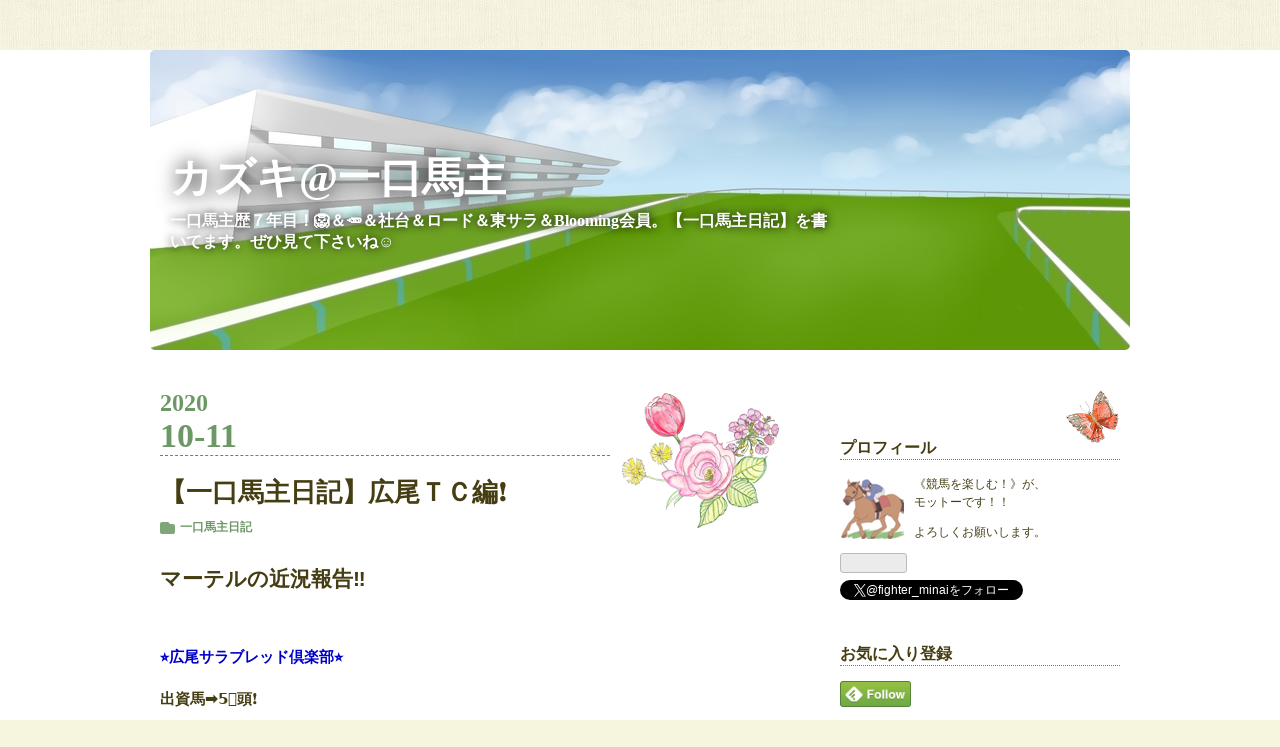

--- FILE ---
content_type: text/html; charset=utf-8
request_url: https://www.global-dyna.com/entry/2020/10/11/172341
body_size: 12667
content:
<!DOCTYPE html>
<html
  lang="ja"

data-admin-domain="//blog.hatena.ne.jp"
data-admin-origin="https://blog.hatena.ne.jp"
data-author="global_dyna"
data-avail-langs="ja en"
data-blog="global-dyna.hatenablog.com"
data-blog-comments-top-is-new="1"
data-blog-host="global-dyna.hatenablog.com"
data-blog-is-public="1"
data-blog-name="カズキ@一口馬主"
data-blog-owner="global_dyna"
data-blog-show-ads=""
data-blog-show-sleeping-ads=""
data-blog-uri="https://www.global-dyna.com/"
data-blog-uuid="10257846132701497706"
data-blogs-uri-base="https://www.global-dyna.com"
data-brand="pro"
data-data-layer="{&quot;hatenablog&quot;:{&quot;admin&quot;:{},&quot;analytics&quot;:{&quot;brand_property_id&quot;:&quot;&quot;,&quot;measurement_id&quot;:&quot;&quot;,&quot;non_sampling_property_id&quot;:&quot;&quot;,&quot;property_id&quot;:&quot;UA-132230571-1&quot;,&quot;separated_property_id&quot;:&quot;UA-29716941-21&quot;},&quot;blog&quot;:{&quot;blog_id&quot;:&quot;10257846132701497706&quot;,&quot;content_seems_japanese&quot;:&quot;true&quot;,&quot;disable_ads&quot;:&quot;custom_domain&quot;,&quot;enable_ads&quot;:&quot;false&quot;,&quot;enable_keyword_link&quot;:&quot;false&quot;,&quot;entry_show_footer_related_entries&quot;:&quot;true&quot;,&quot;force_pc_view&quot;:&quot;false&quot;,&quot;is_public&quot;:&quot;true&quot;,&quot;is_responsive_view&quot;:&quot;false&quot;,&quot;is_sleeping&quot;:&quot;false&quot;,&quot;lang&quot;:&quot;ja&quot;,&quot;name&quot;:&quot;\u30ab\u30ba\u30ad@\u4e00\u53e3\u99ac\u4e3b&quot;,&quot;owner_name&quot;:&quot;global_dyna&quot;,&quot;uri&quot;:&quot;https://www.global-dyna.com/&quot;},&quot;brand&quot;:&quot;pro&quot;,&quot;page_id&quot;:&quot;entry&quot;,&quot;permalink_entry&quot;:{&quot;author_name&quot;:&quot;global_dyna&quot;,&quot;categories&quot;:&quot;\u4e00\u53e3\u99ac\u4e3b\u65e5\u8a18&quot;,&quot;character_count&quot;:1104,&quot;date&quot;:&quot;2020-10-11&quot;,&quot;entry_id&quot;:&quot;26006613639300436&quot;,&quot;first_category&quot;:&quot;\u4e00\u53e3\u99ac\u4e3b\u65e5\u8a18&quot;,&quot;hour&quot;:&quot;17&quot;,&quot;title&quot;:&quot;\u3010\u4e00\u53e3\u99ac\u4e3b\u65e5\u8a18\u3011\u5e83\u5c3e\uff34\uff23\u7de8\u2757\ufe0f&quot;,&quot;uri&quot;:&quot;https://www.global-dyna.com/entry/2020/10/11/172341&quot;},&quot;pro&quot;:&quot;pro&quot;,&quot;router_type&quot;:&quot;blogs&quot;}}"
data-device="pc"
data-dont-recommend-pro="false"
data-global-domain="https://hatena.blog"
data-globalheader-color="b"
data-globalheader-type="pc"
data-has-touch-view="1"
data-help-url="https://help.hatenablog.com"
data-hide-header="1"
data-page="entry"
data-parts-domain="https://hatenablog-parts.com"
data-plus-available="1"
data-pro="true"
data-router-type="blogs"
data-sentry-dsn="https://03a33e4781a24cf2885099fed222b56d@sentry.io/1195218"
data-sentry-environment="production"
data-sentry-sample-rate="0.1"
data-static-domain="https://cdn.blog.st-hatena.com"
data-version="6d1f168243fdc977f4a5ebb79e76af"




  data-initial-state="{}"

  >
  <head prefix="og: http://ogp.me/ns# fb: http://ogp.me/ns/fb# article: http://ogp.me/ns/article#">

  

  

  


  

  <meta name="robots" content="max-image-preview:large" />


  <meta charset="utf-8"/>
  <meta http-equiv="X-UA-Compatible" content="IE=7; IE=9; IE=10; IE=11" />
  <title>【一口馬主日記】広尾ＴＣ編❗️ - カズキ@一口馬主</title>

  
  <link rel="canonical" href="https://www.global-dyna.com/entry/2020/10/11/172341"/>



  

<meta itemprop="name" content="【一口馬主日記】広尾ＴＣ編❗️ - カズキ@一口馬主"/>

  <meta itemprop="image" content="https://cdn.image.st-hatena.com/image/scale/ffe9adef732b7ae6ebc7292c74f762ea7a673d39/backend=imagemagick;version=1;width=1300/https%3A%2F%2Fcdn-ak.f.st-hatena.com%2Fimages%2Ffotolife%2Fg%2Fglobal_dyna%2F20201011%2F20201011132642.jpg"/>


  <meta property="og:title" content="【一口馬主日記】広尾ＴＣ編❗️ - カズキ@一口馬主"/>
<meta property="og:type" content="article"/>
  <meta property="og:url" content="https://www.global-dyna.com/entry/2020/10/11/172341"/>

  <meta property="og:image" content="https://cdn.image.st-hatena.com/image/scale/ffe9adef732b7ae6ebc7292c74f762ea7a673d39/backend=imagemagick;version=1;width=1300/https%3A%2F%2Fcdn-ak.f.st-hatena.com%2Fimages%2Ffotolife%2Fg%2Fglobal_dyna%2F20201011%2F20201011132642.jpg"/>

<meta property="og:image:alt" content="【一口馬主日記】広尾ＴＣ編❗️ - カズキ@一口馬主"/>
    <meta property="og:description" content="マーテルの近況報告‼️ ⭐️広尾サラブレッド倶楽部⭐️ 出資馬➡︎5️⃣頭❗️ （２歳馬➡︎3️⃣頭、１歳馬➡︎2️⃣頭） では、 ✳︎近況報告 マーテル （ドゥラメンテ産駒） ◾️20.10.07宇治田原優駿ステーブル在厩。先週同様、おもにトラックにて軽め2400ｍ、坂路にてハロン１７～１８秒ペースのキャンター２本を消化。週２回１５－１５前後を乗り込まれています。馬体重４６２ｋｇ（10/6測定）「週２回の速めにも段々と対応できるようになっており、馬体重もしっかりとキープ。ガツンとハミを取れるようになり、時計も出やすくなっているところなどを見ますと、ここまで待って良かったような気がします。姉グ…" />
<meta property="og:site_name" content="カズキ@一口馬主"/>

  <meta property="article:published_time" content="2020-10-11T08:23:41Z" />

    <meta property="article:tag" content="一口馬主日記" />
      <meta name="twitter:card"  content="summary_large_image" />
    <meta name="twitter:image" content="https://cdn.image.st-hatena.com/image/scale/ffe9adef732b7ae6ebc7292c74f762ea7a673d39/backend=imagemagick;version=1;width=1300/https%3A%2F%2Fcdn-ak.f.st-hatena.com%2Fimages%2Ffotolife%2Fg%2Fglobal_dyna%2F20201011%2F20201011132642.jpg" />  <meta name="twitter:title" content="【一口馬主日記】広尾ＴＣ編❗️ - カズキ@一口馬主" />    <meta name="twitter:description" content="マーテルの近況報告‼️ ⭐️広尾サラブレッド倶楽部⭐️ 出資馬➡︎5️⃣頭❗️ （２歳馬➡︎3️⃣頭、１歳馬➡︎2️⃣頭） では、 ✳︎近況報告 マーテル （ドゥラメンテ産駒） ◾️20.10.07宇治田原優駿ステーブル在厩。先週同様、おもにトラックにて軽め2400ｍ、坂路にてハロン１７～１８秒ペースのキャンター２本を…" />  <meta name="twitter:app:name:iphone" content="はてなブログアプリ" />
  <meta name="twitter:app:id:iphone" content="583299321" />
  <meta name="twitter:app:url:iphone" content="hatenablog:///open?uri=https%3A%2F%2Fwww.global-dyna.com%2Fentry%2F2020%2F10%2F11%2F172341" />  <meta name="twitter:site" content="@fighter_minai" />
  
    <meta name="description" content="マーテルの近況報告‼️ ⭐️広尾サラブレッド倶楽部⭐️ 出資馬➡︎5️⃣頭❗️ （２歳馬➡︎3️⃣頭、１歳馬➡︎2️⃣頭） では、 ✳︎近況報告 マーテル （ドゥラメンテ産駒） ◾️20.10.07宇治田原優駿ステーブル在厩。先週同様、おもにトラックにて軽め2400ｍ、坂路にてハロン１７～１８秒ペースのキャンター２本を消化。週２回１５－１５前後を乗り込まれています。馬体重４６２ｋｇ（10/6測定）「週２回の速めにも段々と対応できるようになっており、馬体重もしっかりとキープ。ガツンとハミを取れるようになり、時計も出やすくなっているところなどを見ますと、ここまで待って良かったような気がします。姉グ…" />
    <meta name="google-site-verification" content="55sLXaLGdDSG5ZcfeQO2TsDrZLmp4wNbp9AdxDdrZ_U" />
    <meta name="keywords" content="調教診断、競馬予想、競馬、JRA、一口馬主" />


  
<script
  id="embed-gtm-data-layer-loader"
  data-data-layer-page-specific="{&quot;hatenablog&quot;:{&quot;blogs_permalink&quot;:{&quot;is_author_pro&quot;:&quot;true&quot;,&quot;blog_afc_issued&quot;:&quot;false&quot;,&quot;has_related_entries_with_elasticsearch&quot;:&quot;true&quot;,&quot;is_blog_sleeping&quot;:&quot;false&quot;,&quot;entry_afc_issued&quot;:&quot;false&quot;}}}"
>
(function() {
  function loadDataLayer(elem, attrName) {
    if (!elem) { return {}; }
    var json = elem.getAttribute(attrName);
    if (!json) { return {}; }
    return JSON.parse(json);
  }

  var globalVariables = loadDataLayer(
    document.documentElement,
    'data-data-layer'
  );
  var pageSpecificVariables = loadDataLayer(
    document.getElementById('embed-gtm-data-layer-loader'),
    'data-data-layer-page-specific'
  );

  var variables = [globalVariables, pageSpecificVariables];

  if (!window.dataLayer) {
    window.dataLayer = [];
  }

  for (var i = 0; i < variables.length; i++) {
    window.dataLayer.push(variables[i]);
  }
})();
</script>

<!-- Google Tag Manager -->
<script>(function(w,d,s,l,i){w[l]=w[l]||[];w[l].push({'gtm.start':
new Date().getTime(),event:'gtm.js'});var f=d.getElementsByTagName(s)[0],
j=d.createElement(s),dl=l!='dataLayer'?'&l='+l:'';j.async=true;j.src=
'https://www.googletagmanager.com/gtm.js?id='+i+dl;f.parentNode.insertBefore(j,f);
})(window,document,'script','dataLayer','GTM-P4CXTW');</script>
<!-- End Google Tag Manager -->











  <link rel="shortcut icon" href="https://www.global-dyna.com/icon/favicon">
<link rel="apple-touch-icon" href="https://www.global-dyna.com/icon/touch">
<link rel="icon" sizes="192x192" href="https://www.global-dyna.com/icon/link">

  

<link rel="alternate" type="application/atom+xml" title="Atom" href="https://www.global-dyna.com/feed"/>
<link rel="alternate" type="application/rss+xml" title="RSS2.0" href="https://www.global-dyna.com/rss"/>

  <link rel="alternate" type="application/json+oembed" href="https://hatena.blog/oembed?url=https%3A%2F%2Fwww.global-dyna.com%2Fentry%2F2020%2F10%2F11%2F172341&amp;format=json" title="oEmbed Profile of 【一口馬主日記】広尾ＴＣ編❗️"/>
<link rel="alternate" type="text/xml+oembed" href="https://hatena.blog/oembed?url=https%3A%2F%2Fwww.global-dyna.com%2Fentry%2F2020%2F10%2F11%2F172341&amp;format=xml" title="oEmbed Profile of 【一口馬主日記】広尾ＴＣ編❗️"/>
  
  <link rel="author" href="http://www.hatena.ne.jp/global_dyna/">

  

  
      <link rel="preload" href="https://cdn-ak.f.st-hatena.com/images/fotolife/g/global_dyna/20190123/20190123102652.jpg" as="image"/>
      <link rel="preload" href="https://cdn-ak.f.st-hatena.com/images/fotolife/g/global_dyna/20201011/20201011132642.jpg" as="image"/>


  
    
<link rel="stylesheet" type="text/css" href="https://cdn.blog.st-hatena.com/css/blog.css?version=6d1f168243fdc977f4a5ebb79e76af"/>

    
  <link rel="stylesheet" type="text/css" href="https://usercss.blog.st-hatena.com/blog_style/10257846132701497706/e80b8df91ac4b49d8dc5c2f2a78f113e47347b0a"/>
  
  

  

  
<script> </script>

  
<style>
  div#google_afc_user,
  div.google-afc-user-container,
  div.google_afc_image,
  div.google_afc_blocklink {
      display: block !important;
  }
</style>


  

  
    <script type="application/ld+json">{"@context":"http://schema.org","@type":"Article","dateModified":"2024-06-25T18:20:51+09:00","datePublished":"2020-10-11T17:23:41+09:00","description":"マーテルの近況報告‼️ ⭐️広尾サラブレッド倶楽部⭐️ 出資馬➡︎5️⃣頭❗️ （２歳馬➡︎3️⃣頭、１歳馬➡︎2️⃣頭） では、 ✳︎近況報告 マーテル （ドゥラメンテ産駒） ◾️20.10.07宇治田原優駿ステーブル在厩。先週同様、おもにトラックにて軽め2400ｍ、坂路にてハロン１７～１８秒ペースのキャンター２本を消化。週２回１５－１５前後を乗り込まれています。馬体重４６２ｋｇ（10/6測定）「週２回の速めにも段々と対応できるようになっており、馬体重もしっかりとキープ。ガツンとハミを取れるようになり、時計も出やすくなっているところなどを見ますと、ここまで待って良かったような気がします。姉グ…","headline":"【一口馬主日記】広尾ＴＣ編❗️","image":["https://cdn-ak.f.st-hatena.com/images/fotolife/g/global_dyna/20201011/20201011132642.jpg"],"mainEntityOfPage":{"@id":"https://www.global-dyna.com/entry/2020/10/11/172341","@type":"WebPage"}}</script>

  

  

  

</head>

  <body class="page-entry header-image-enable category-一口馬主日記 globalheader-off globalheader-ng-enabled">
    

<div id="globalheader-container"
  data-brand="hatenablog"
  style="display: none"
  >
  <iframe id="globalheader" height="37" frameborder="0" allowTransparency="true"></iframe>
</div>


  
  
  

  <div id="container">
    <div id="container-inner">
      <header id="blog-title" data-brand="hatenablog">
  <div id="blog-title-inner" style="background-image: url('https://cdn-ak.f.st-hatena.com/images/fotolife/g/global_dyna/20190123/20190123102652.jpg'); background-position: center 0px;">
    <div id="blog-title-content">
      <h1 id="title"><a href="https://www.global-dyna.com/">カズキ@一口馬主</a></h1>
      
        <h2 id="blog-description">一口馬主歴７年目！🦁＆🥕＆社台＆ロード＆東サラ＆Blooming会員。【一口馬主日記】を書いてます。ぜひ見て下さいね☺︎</h2>
      
    </div>
  </div>
</header>

      

      
      




<div id="content" class="hfeed"
  
  >
  <div id="content-inner">
    <div id="wrapper">
      <div id="main">
        <div id="main-inner">
          

          



          
  
  <!-- google_ad_section_start -->
  <!-- rakuten_ad_target_begin -->
  
  
  

  

  
    
      
        <article class="entry hentry test-hentry js-entry-article date-first autopagerize_page_element chars-1200 words-100 mode-html entry-odd" id="entry-26006613639300436" data-keyword-campaign="" data-uuid="26006613639300436" data-publication-type="entry">
  <div class="entry-inner">
    <header class="entry-header">
  
    <div class="date entry-date first">
    <a href="https://www.global-dyna.com/archive/2020/10/11" rel="nofollow">
      <time datetime="2020-10-11T08:23:41Z" title="2020-10-11T08:23:41Z">
        <span class="date-year">2020</span><span class="hyphen">-</span><span class="date-month">10</span><span class="hyphen">-</span><span class="date-day">11</span>
      </time>
    </a>
      </div>
  <h1 class="entry-title">
  <a href="https://www.global-dyna.com/entry/2020/10/11/172341" class="entry-title-link bookmark">【一口馬主日記】広尾ＴＣ編❗️</a>
</h1>

  
  

  <div class="entry-categories categories">
    
    <a href="https://www.global-dyna.com/archive/category/%E4%B8%80%E5%8F%A3%E9%A6%AC%E4%B8%BB%E6%97%A5%E8%A8%98" class="entry-category-link category-一口馬主日記">一口馬主日記</a>
    
  </div>


  

  

</header>

    


    <div class="entry-content hatenablog-entry">
  
    <h3>マーテルの近況報告‼️<br /> </h3>
<p><span style="color: #0000cc;"><strong>⭐️広尾サラブレッド倶楽部⭐️</strong></span></p>
<p><strong>出資馬➡︎5️⃣頭❗️</strong></p>
<p>（２歳馬➡︎3️⃣頭、１歳馬➡︎2️⃣頭）</p>
<p> </p>
<p>では、</p>
<p><span style="color: #dd830c;"><strong>✳︎近況報告</strong></span></p>
<h3>マーテル</h3>
<p><span style="color: #0000cc;">（ドゥラメンテ産駒）</span></p>
<p><img class="hatena-fotolife" title="f:id:global_dyna:20201011132642j:image" src="https://cdn-ak.f.st-hatena.com/images/fotolife/g/global_dyna/20201011/20201011132642.jpg" alt="f:id:global_dyna:20201011132642j:image" /></p>
<p><strong>◾️20.10.07</strong><br /><span style="color: #0000cc;"><strong>宇治田原優駿ステーブル在厩。</strong></span>先週同様、おもにトラックにて軽め2400ｍ、坂路にてハロン１７～１８秒ペースのキャンター２本を消化。週２回１５－１５前後を乗り込まれています。<span style="color: #dd830c;"><strong>馬体重４６２ｋｇ</strong></span>（10/6測定）<br />「週２回の速めにも段々と対応できるようになっており、馬体重もしっかりとキープ。<strong>ガツンとハミを取れるようになり、時計も出やすくなっているところなどを見ますと、ここまで待って良かったような気がします。</strong>姉グアンよりも馬体はひと回り小さいものの、力強さといった点でだいぶ似てきたのではないでしょうか。まだ成長途上ということもあって、背中から腰にかけて疲れが溜まりがちですので、獣医師にもよくチェックしてもらいながら、この調子でパワーアップを図っていければと考えます」（青山調教主任）</p>
<p>（ホームページ内の掲載文より）</p>
<p> </p>
<p>♠︎<span style="color: #d32f2f;"><strong>ひとことコメント</strong></span>♠︎</p>
<p>前回よりも更に良くなっているみたいで、</p>
<p><span style="color: #000000;">期待度は更にアップ😆</span></p>
<p>このまま順調にいけば、</p>
<p><strong>来月ぐらいにはデビュー出来そうかな⁉️</strong></p>
<p>どこを使ってくるか⁉️も楽しみ😄</p>
<p>次回以降の更新に期待‼️</p>
<p> </p>
<p> </p>
<p><strong>✴️上記にあるホームページ内の写真及び文面掲載については、<span style="color: #0000cc;">広尾サラブレッド倶楽部</span>さまから転載許可を頂いております✴️</strong></p>
<p> </p>
<p>ちなみに・・・</p>
<p> </p>
<p><strong>今年から自身の勉強用として</strong></p>
<p><strong>出資検討した時のメモ📖を</strong></p>
<p><strong><span style="color: #0000cc;">note</span>に残していく事にしました。</strong></p>
<p> </p>
<p>残念ながらまだ簡易的な内容で、</p>
<p>皆さんの参考となるようなものとは言い難く・・・</p>
<p>また、ランク付け等もしていますので、</p>
<p>気分を害する方が多々いらっしゃると思い</p>
<p>ブログでの公開は辞めました。。</p>
<p> </p>
<p><strong><span style="color: #0000cc;">✳️note</span>では有料公開していますが、</strong></p>
<p><strong>注意事項等の全文を見て頂き、</strong></p>
<p><strong>全てご納得頂いた上で、</strong></p>
<p><span style="color: #d32f2f;"><strong>あまり参考にならなくても</strong></span></p>
<p><span style="color: #d32f2f;"><strong>暇つぶし程度に見てもいいかなーと思った方、</strong></span></p>
<p><span style="color: #d32f2f;"><strong>これから一口馬主を始めてみようと思われた方は、</strong></span></p>
<p><span style="color: #d32f2f;"><strong>良かったら見て下さい。</strong></span></p>
<p><strong>一応、募集馬全頭評価コメントしていますが、</strong></p>
<p><strong>あくまで自身の勉強用でなので、</strong></p>
<p><strong>購入は全くオススメ出来ません😅</strong></p>
<p>⬇️⬇️⬇️⬇️⬇️⬇️⬇️⬇️⬇️⬇️⬇️⬇️⬇️⬇️⬇️⬇️⬇️⬇️</p>
<h3><span style="color: #0000cc;">note</span>➡︎<a href="https://note.com/global_dyna/n/n87df4ee9ee1b">https://note.com/global_dyna/n/n87df4ee9ee1b</a> <br /> </h3>
<p>次回は⭐️<strong><span style="color: #d32f2f;">YGGオーナーズクラブ</span>⭐️編</strong>を</p>
<p>アップする予定です。</p>
<p> </p>
<p><strong>ブログお気に入りと読者登録もお願いします🙇‍♂️</strong></p>
<p><strong><span style="color: #00cccc;">twitter</span>もよろしくお願いします‼️</strong></p>
<p> </p>
<p> </p>
    
    




    

  
</div>

    
  <footer class="entry-footer">
    
    <div class="entry-tags-wrapper">
  <div class="entry-tags">  </div>
</div>

    <p class="entry-footer-section track-inview-by-gtm" data-gtm-track-json="{&quot;area&quot;: &quot;finish_reading&quot;}">
  <span class="author vcard"><span class="fn" data-load-nickname="1" data-user-name="global_dyna" >global_dyna</span></span>
  <span class="entry-footer-time"><a href="https://www.global-dyna.com/entry/2020/10/11/172341"><time data-relative datetime="2020-10-11T08:23:41Z" title="2020-10-11T08:23:41Z" class="updated">2020-10-11 17:23</time></a></span>
  
  
  
</p>

    
  <div
    class="hatena-star-container"
    data-hatena-star-container
    data-hatena-star-url="https://www.global-dyna.com/entry/2020/10/11/172341"
    data-hatena-star-title="【一口馬主日記】広尾ＴＣ編❗️"
    data-hatena-star-variant="profile-icon"
    data-hatena-star-profile-url-template="https://blog.hatena.ne.jp/{username}/"
  ></div>


    
<div class="social-buttons">
  
  
    <div class="social-button-item">
      <a href="https://b.hatena.ne.jp/entry/s/www.global-dyna.com/entry/2020/10/11/172341" class="hatena-bookmark-button" data-hatena-bookmark-url="https://www.global-dyna.com/entry/2020/10/11/172341" data-hatena-bookmark-layout="vertical-balloon" data-hatena-bookmark-lang="ja" title="この記事をはてなブックマークに追加"><img src="https://b.st-hatena.com/images/entry-button/button-only.gif" alt="この記事をはてなブックマークに追加" width="20" height="20" style="border: none;" /></a>
    </div>
  
  
    <div class="social-button-item">
      <div class="fb-share-button" data-layout="box_count" data-href="https://www.global-dyna.com/entry/2020/10/11/172341"></div>
    </div>
  
  
    
    
    <div class="social-button-item">
      <a
          class="entry-share-button entry-share-button-twitter test-share-button-twitter"
          href="https://x.com/intent/tweet?text=%E3%80%90%E4%B8%80%E5%8F%A3%E9%A6%AC%E4%B8%BB%E6%97%A5%E8%A8%98%E3%80%91%E5%BA%83%E5%B0%BE%EF%BC%B4%EF%BC%A3%E7%B7%A8%E2%9D%97%EF%B8%8F+-+%E3%82%AB%E3%82%BA%E3%82%AD%40%E4%B8%80%E5%8F%A3%E9%A6%AC%E4%B8%BB&amp;url=https%3A%2F%2Fwww.global-dyna.com%2Fentry%2F2020%2F10%2F11%2F172341"
          title="X（Twitter）で投稿する"
        ></a>
    </div>
  
  
  
  
  
  
</div>

    

    <div class="customized-footer">
      

        

          <div class="entry-footer-modules" id="entry-footer-secondary-modules">      
<div class="hatena-module hatena-module-related-entries" >
      
  <!-- Hatena-Epic-has-related-entries-with-elasticsearch:true -->
  <div class="hatena-module-title">
    関連記事
  </div>
  <div class="hatena-module-body">
    <ul class="related-entries hatena-urllist urllist-with-thumbnails">
  
  
    
    <li class="urllist-item related-entries-item">
      <div class="urllist-item-inner related-entries-item-inner">
        
          
                      <a class="urllist-image-link related-entries-image-link" href="https://www.global-dyna.com/entry/2021/01/20/194040">
  <img alt="【一口馬主日記】広尾ＴＣ編❗️" src="https://cdn.image.st-hatena.com/image/square/a2385a12c3325a0f936b666d7f12a95060d2fba7/backend=imagemagick;height=100;version=1;width=100/https%3A%2F%2Fcdn-ak.f.st-hatena.com%2Fimages%2Ffotolife%2Fg%2Fglobal_dyna%2F20210120%2F20210120193231.jpg" class="urllist-image related-entries-image" title="【一口馬主日記】広尾ＴＣ編❗️" width="100" height="100" loading="lazy">
</a>
            <div class="urllist-date-link related-entries-date-link">
  <a href="https://www.global-dyna.com/archive/2021/01/20" rel="nofollow">
    <time datetime="2021-01-20T10:40:40Z" title="2021年1月20日">
      2021-01-20
    </time>
  </a>
</div>

          <a href="https://www.global-dyna.com/entry/2021/01/20/194040" class="urllist-title-link related-entries-title-link  urllist-title related-entries-title">【一口馬主日記】広尾ＴＣ編❗️</a>




          
          

                      <div class="urllist-entry-body related-entries-entry-body">マーテルの近況報告‼️ ⭐️広尾サラブレッド倶楽部⭐️ 出資馬➡︎5️⃣…</div>
      </div>
    </li>
  
    
    <li class="urllist-item related-entries-item">
      <div class="urllist-item-inner related-entries-item-inner">
        
          
                      <a class="urllist-image-link related-entries-image-link" href="https://www.global-dyna.com/entry/2021/01/08/150346">
  <img alt="【一口馬主日記】広尾ＴＣ編❗️" src="https://cdn.image.st-hatena.com/image/square/0becd8d4f91cdc4d179ea4565d9b89f6228cee80/backend=imagemagick;height=100;version=1;width=100/https%3A%2F%2Fcdn-ak.f.st-hatena.com%2Fimages%2Ffotolife%2Fg%2Fglobal_dyna%2F20210107%2F20210107143341.jpg" class="urllist-image related-entries-image" title="【一口馬主日記】広尾ＴＣ編❗️" width="100" height="100" loading="lazy">
</a>
            <div class="urllist-date-link related-entries-date-link">
  <a href="https://www.global-dyna.com/archive/2021/01/08" rel="nofollow">
    <time datetime="2021-01-08T06:03:46Z" title="2021年1月8日">
      2021-01-08
    </time>
  </a>
</div>

          <a href="https://www.global-dyna.com/entry/2021/01/08/150346" class="urllist-title-link related-entries-title-link  urllist-title related-entries-title">【一口馬主日記】広尾ＴＣ編❗️</a>




          
          

                      <div class="urllist-entry-body related-entries-entry-body">マーテルの近況報告‼️ ⭐️広尾サラブレッド倶楽部⭐️ 出資馬➡︎5️⃣…</div>
      </div>
    </li>
  
    
    <li class="urllist-item related-entries-item">
      <div class="urllist-item-inner related-entries-item-inner">
        
          
                      <a class="urllist-image-link related-entries-image-link" href="https://www.global-dyna.com/entry/2020/12/03/231157">
  <img alt="【一口馬主日記】広尾ＴＣ編❗️" src="https://cdn.image.st-hatena.com/image/square/84950a6d464ed594b84a998ff6592c72963aa672/backend=imagemagick;height=100;version=1;width=100/https%3A%2F%2Fcdn-ak.f.st-hatena.com%2Fimages%2Ffotolife%2Fg%2Fglobal_dyna%2F20201203%2F20201203225938.jpg" class="urllist-image related-entries-image" title="【一口馬主日記】広尾ＴＣ編❗️" width="100" height="100" loading="lazy">
</a>
            <div class="urllist-date-link related-entries-date-link">
  <a href="https://www.global-dyna.com/archive/2020/12/03" rel="nofollow">
    <time datetime="2020-12-03T14:11:57Z" title="2020年12月3日">
      2020-12-03
    </time>
  </a>
</div>

          <a href="https://www.global-dyna.com/entry/2020/12/03/231157" class="urllist-title-link related-entries-title-link  urllist-title related-entries-title">【一口馬主日記】広尾ＴＣ編❗️</a>




          
          

                      <div class="urllist-entry-body related-entries-entry-body">マーテルの近況報告‼️ ⭐️広尾サラブレッド倶楽部⭐️ 出資馬➡︎5️⃣…</div>
      </div>
    </li>
  
    
    <li class="urllist-item related-entries-item">
      <div class="urllist-item-inner related-entries-item-inner">
        
          
                      <a class="urllist-image-link related-entries-image-link" href="https://www.global-dyna.com/entry/2020/11/07/164745">
  <img alt="【一口馬主日記】広尾ＴＣ編❗️" src="https://cdn.image.st-hatena.com/image/square/8fa289f7d6045f693a51a3f3a686c798d52477a6/backend=imagemagick;height=100;version=1;width=100/https%3A%2F%2Fcdn-ak.f.st-hatena.com%2Fimages%2Ffotolife%2Fg%2Fglobal_dyna%2F20201107%2F20201107151018.jpg" class="urllist-image related-entries-image" title="【一口馬主日記】広尾ＴＣ編❗️" width="100" height="100" loading="lazy">
</a>
            <div class="urllist-date-link related-entries-date-link">
  <a href="https://www.global-dyna.com/archive/2020/11/07" rel="nofollow">
    <time datetime="2020-11-07T07:47:45Z" title="2020年11月7日">
      2020-11-07
    </time>
  </a>
</div>

          <a href="https://www.global-dyna.com/entry/2020/11/07/164745" class="urllist-title-link related-entries-title-link  urllist-title related-entries-title">【一口馬主日記】広尾ＴＣ編❗️</a>




          
          

                      <div class="urllist-entry-body related-entries-entry-body">マーテルの近況報告‼️ ⭐️広尾サラブレッド倶楽部⭐️ 出資馬➡︎5️⃣…</div>
      </div>
    </li>
  
    
    <li class="urllist-item related-entries-item">
      <div class="urllist-item-inner related-entries-item-inner">
        
          
                      <a class="urllist-image-link related-entries-image-link" href="https://www.global-dyna.com/entry/2020/09/24/220456">
  <img alt="【一口馬主日記】広尾ＴＣ編❗️" src="https://cdn.image.st-hatena.com/image/square/dde24409cb959c5ec8ab69c94f608561b84e0a39/backend=imagemagick;height=100;version=1;width=100/https%3A%2F%2Fcdn-ak.f.st-hatena.com%2Fimages%2Ffotolife%2Fg%2Fglobal_dyna%2F20200924%2F20200924070258.jpg" class="urllist-image related-entries-image" title="【一口馬主日記】広尾ＴＣ編❗️" width="100" height="100" loading="lazy">
</a>
            <div class="urllist-date-link related-entries-date-link">
  <a href="https://www.global-dyna.com/archive/2020/09/24" rel="nofollow">
    <time datetime="2020-09-24T13:04:56Z" title="2020年9月24日">
      2020-09-24
    </time>
  </a>
</div>

          <a href="https://www.global-dyna.com/entry/2020/09/24/220456" class="urllist-title-link related-entries-title-link  urllist-title related-entries-title">【一口馬主日記】広尾ＴＣ編❗️</a>




          
          

                      <div class="urllist-entry-body related-entries-entry-body">マーテルの近況報告‼️ ⭐️広尾サラブレッド倶楽部⭐️ 出資馬➡︎5️⃣…</div>
      </div>
    </li>
  
</ul>

  </div>
</div>
  </div>
        

      
    </div>
    
  <div class="comment-box js-comment-box">
    
      <a class="leave-comment-title js-leave-comment-title">コメントを書く</a>
    
    <ul class="comment js-comment">
      <li class="read-more-comments" style="display: none;"><a>もっと読む</a></li>
    </ul>
    
  </div>

  </footer>

  </div>
</article>

      
      
    
  

  
  <!-- rakuten_ad_target_end -->
  <!-- google_ad_section_end -->
  
  
  
  <div class="pager pager-permalink permalink">
    
      
      <span class="pager-prev">
        <a href="https://www.global-dyna.com/entry/2020/10/12/095723" rel="prev">
          <span class="pager-arrow">&laquo; </span>
          【サウジアラビアＲＣ】【毎日王冠】【京…
        </a>
      </span>
    
    
      
      <span class="pager-next">
        <a href="https://www.global-dyna.com/entry/2020/10/11/171844" rel="next">
          【一口馬主日記】広尾ＴＣ編❗️
          <span class="pager-arrow"> &raquo;</span>
        </a>
      </span>
    
  </div>


  



        </div>
      </div>

      <aside id="box1">
  <div id="box1-inner">
  </div>
</aside>

    </div><!-- #wrapper -->

    
<aside id="box2">
  
  <div id="box2-inner">
    
      

<div class="hatena-module hatena-module-profile">
  <div class="hatena-module-title">
    プロフィール
  </div>
  <div class="hatena-module-body">
    
    <a href="https://www.global-dyna.com/about" class="profile-icon-link">
      <img src="https://cdn.profile-image.st-hatena.com/users/global_dyna/profile.png?1549587253"
      alt="id:global_dyna" class="profile-icon" />
    </a>
    

    

    

    
    <div class="profile-description">
      <p>《競馬を楽しむ！》が、<br />
モットーです！！</p><p>よろしくお願いします。</p>

    </div>
    

    
      <div class="hatena-follow-button-box btn-subscribe js-hatena-follow-button-box"
  
  >

  <a href="#" class="hatena-follow-button js-hatena-follow-button">
    <span class="subscribing">
      <span class="foreground">読者です</span>
      <span class="background">読者をやめる</span>
    </span>
    <span class="unsubscribing" data-track-name="profile-widget-subscribe-button" data-track-once>
      <span class="foreground">読者になる</span>
      <span class="background">読者になる</span>
    </span>
  </a>
  <div class="subscription-count-box js-subscription-count-box">
    <i></i>
    <u></u>
    <span class="subscription-count js-subscription-count">
    </span>
  </div>
</div>

    

    
      <div class="hatena-follow-button-box">
        <a href="https://twitter.com/fighter_minai" title="X（Twitter）アカウント" class="btn-twitter" data-lang="ja">
          <img src="https://cdn.blog.st-hatena.com/images/theme/plofile-socialize-x.svg?version=6d1f168243fdc977f4a5ebb79e76af" alt="X">
          <span>
            @fighter_minaiをフォロー
          </span>
        </a>
      </div>
    

    <div class="profile-about">
      <a href="https://www.global-dyna.com/about">このブログについて</a>
    </div>

  </div>
</div>

    
      
<div class="hatena-module hatena-module-html">
    <div class="hatena-module-title">お気に入り登録</div>
  <div class="hatena-module-body">
    <a href='https://feedly.com/i/subscription/feed%2Fhttps%3A%2F%2Fwww.global-dyna.com%2Ffeed'  target='blank'><img id='feedlyFollow' src='http://s3.feedly.com/img/follows/feedly-follow-rectangle-volume-medium_2x.png' alt='follow us in feedly' width='71' height='28'></a>
  </div>
</div>

    
      <div class="hatena-module hatena-module-recent-entries ">
  <div class="hatena-module-title">
    <a href="https://www.global-dyna.com/archive">
      最新記事
    </a>
  </div>
  <div class="hatena-module-body">
    <ul class="recent-entries hatena-urllist ">
  
  
    
    <li class="urllist-item recent-entries-item">
      <div class="urllist-item-inner recent-entries-item-inner">
        
          
          
          <a href="https://www.global-dyna.com/entry/2026/01/17/214637" class="urllist-title-link recent-entries-title-link  urllist-title recent-entries-title">【一口馬主日記】レッドアトレーヴ編！</a>




          
          

                </div>
    </li>
  
    
    <li class="urllist-item recent-entries-item">
      <div class="urllist-item-inner recent-entries-item-inner">
        
          
          
          <a href="https://www.global-dyna.com/entry/2026/01/16/210634" class="urllist-title-link recent-entries-title-link  urllist-title recent-entries-title">【一口馬主日記】レーヌマロン編！</a>




          
          

                </div>
    </li>
  
    
    <li class="urllist-item recent-entries-item">
      <div class="urllist-item-inner recent-entries-item-inner">
        
          
          
          <a href="https://www.global-dyna.com/entry/2026/01/09/210008" class="urllist-title-link recent-entries-title-link  urllist-title recent-entries-title">【一口馬主日記】ロードオールライト編！</a>




          
          

                </div>
    </li>
  
    
    <li class="urllist-item recent-entries-item">
      <div class="urllist-item-inner recent-entries-item-inner">
        
          
          
          <a href="https://www.global-dyna.com/entry/2026/01/04/214258" class="urllist-title-link recent-entries-title-link  urllist-title recent-entries-title">【一口馬主日記】ステイクオール編！</a>




          
          

                </div>
    </li>
  
    
    <li class="urllist-item recent-entries-item">
      <div class="urllist-item-inner recent-entries-item-inner">
        
          
          
          <a href="https://www.global-dyna.com/entry/2025/12/27/204422" class="urllist-title-link recent-entries-title-link  urllist-title recent-entries-title">【一口馬主日記】レッドアトレーヴ編！</a>




          
          

                </div>
    </li>
  
</ul>

      </div>
</div>

    
      <div class="hatena-module hatena-module-search-box">
  <div class="hatena-module-title">
    検索
  </div>
  <div class="hatena-module-body">
    <form class="search-form" role="search" action="https://www.global-dyna.com/search" method="get">
  <input type="text" name="q" class="search-module-input" value="" placeholder="記事を検索" required>
  <input type="submit" value="検索" class="search-module-button" />
</form>

  </div>
</div>

    
      

<div class="hatena-module hatena-module-category">
  <div class="hatena-module-title">
    カテゴリー紹介
  </div>
  <div class="hatena-module-body">
    <ul class="hatena-urllist">
      
        <li>
          <a href="https://www.global-dyna.com/archive/category/%E4%B8%80%E5%8F%A3%E9%A6%AC%E4%B8%BB%E6%97%A5%E8%A8%98" class="category-一口馬主日記">
            一口馬主日記 (960)
          </a>
        </li>
      
        <li>
          <a href="https://www.global-dyna.com/archive/category/%E4%BA%88%E6%83%B3%E7%B5%90%E6%9E%9C%E5%A0%B1%E5%91%8A" class="category-予想結果報告">
            予想結果報告 (301)
          </a>
        </li>
      
        <li>
          <a href="https://www.global-dyna.com/archive/category/%E6%9C%80%E7%B5%82%E4%BA%88%E6%83%B3%E8%A6%8B%E8%A7%A3" class="category-最終予想見解">
            最終予想見解 (606)
          </a>
        </li>
      
        <li>
          <a href="https://www.global-dyna.com/archive/category/%E8%AA%BF%E6%95%99%E8%A8%BA%E6%96%AD" class="category-調教診断">
            調教診断 (479)
          </a>
        </li>
      
        <li>
          <a href="https://www.global-dyna.com/archive/category/%E3%83%AC%E3%83%BC%E3%82%B9%E5%82%BE%E5%90%91" class="category-レース傾向">
            レース傾向 (592)
          </a>
        </li>
      
        <li>
          <a href="https://www.global-dyna.com/archive/category/%EF%BC%A7%EF%BC%91%E3%83%AC%E3%83%BC%E3%82%B9" class="category-Ｇ１レース">
            Ｇ１レース (458)
          </a>
        </li>
      
        <li>
          <a href="https://www.global-dyna.com/archive/category/%E6%9C%89%E5%8A%9B%E9%A6%AC%E8%A6%8B%E8%A7%A3" class="category-有力馬見解">
            有力馬見解 (13)
          </a>
        </li>
      
        <li>
          <a href="https://www.global-dyna.com/archive/category/%E5%B1%95%E9%96%8B%E4%BA%88%E6%83%B3" class="category-展開予想">
            展開予想 (1)
          </a>
        </li>
      
        <li>
          <a href="https://www.global-dyna.com/archive/category/%E5%8D%B1%E9%99%BA%E3%81%AA%E4%BA%BA%E6%B0%97%E9%A6%AC" class="category-危険な人気馬">
            危険な人気馬 (4)
          </a>
        </li>
      
        <li>
          <a href="https://www.global-dyna.com/archive/category/%E5%9C%B0%E6%96%B9%E7%AB%B6%E9%A6%AC" class="category-地方競馬">
            地方競馬 (18)
          </a>
        </li>
      
        <li>
          <a href="https://www.global-dyna.com/archive/category/%E7%A9%B4%E9%A6%AC%E4%BA%88%E6%83%B3" class="category-穴馬予想">
            穴馬予想 (62)
          </a>
        </li>
      
        <li>
          <a href="https://www.global-dyna.com/archive/category/%E9%89%84%E6%9D%BF%E8%BB%B8%E9%A6%AC%E4%BA%88%E6%83%B3" class="category-鉄板軸馬予想">
            鉄板軸馬予想 (18)
          </a>
        </li>
      
        <li>
          <a href="https://www.global-dyna.com/archive/category/%E7%AB%B6%E9%A6%AC%E3%81%A7%E5%B9%B4%E9%96%93%E5%8F%8E%E6%94%AF%E3%82%92%E3%83%97%E3%83%A9%E3%82%B9%E3%81%AB%E3%81%99%E3%82%8B%E6%96%B9%E6%B3%95" class="category-競馬で年間収支をプラスにする方法">
            競馬で年間収支をプラスにする方法 (2)
          </a>
        </li>
      
        <li>
          <a href="https://www.global-dyna.com/archive/category/%E7%AB%B6%E9%A6%AC%E4%BA%88%E6%83%B3%E3%82%B9%E3%82%BF%E3%83%BC%E3%83%88" class="category-競馬予想スタート">
            競馬予想スタート (1)
          </a>
        </li>
      
        <li>
          <a href="https://www.global-dyna.com/archive/category/%EF%BC%B4%EF%BC%A3%E3%83%A9%E3%82%A4%E3%82%AA%E3%83%B3%E7%B7%A8" class="category-ＴＣライオン編">
            ＴＣライオン編 (288)
          </a>
        </li>
      
        <li>
          <a href="https://www.global-dyna.com/archive/category/%E6%9D%B1%E3%82%B5%E3%83%A9%E7%B7%A8" class="category-東サラ編">
            東サラ編 (203)
          </a>
        </li>
      
        <li>
          <a href="https://www.global-dyna.com/archive/category/%E3%83%AD%E3%83%BC%E3%83%89%E7%B7%A8" class="category-ロード編">
            ロード編 (45)
          </a>
        </li>
      
        <li>
          <a href="https://www.global-dyna.com/archive/category/%E3%82%AD%E3%83%A3%E3%83%AD%E3%83%83%E3%83%88%E7%B7%A8" class="category-キャロット編">
            キャロット編 (39)
          </a>
        </li>
      
        <li>
          <a href="https://www.global-dyna.com/archive/category/%E7%AB%B6%E9%A6%AC%E4%BA%88%E6%83%B3" class="category-競馬予想">
            競馬予想 (7)
          </a>
        </li>
      
        <li>
          <a href="https://www.global-dyna.com/archive/category/%E7%A4%BE%E5%8F%B0%E3%82%B5%E3%83%A9%E3%83%96%E3%83%AC%E3%83%83%E3%83%89%E3%82%AF%E3%83%A9%E3%83%96%E7%B7%A8" class="category-社台サラブレッドクラブ編">
            社台サラブレッドクラブ編 (7)
          </a>
        </li>
      
        <li>
          <a href="https://www.global-dyna.com/archive/category/%EF%BC%91%E5%B9%B4%E3%81%AE%E6%8C%AF%E3%82%8A%E8%BF%94%E3%82%8A" class="category-１年の振り返り">
            １年の振り返り (6)
          </a>
        </li>
      
        <li>
          <a href="https://www.global-dyna.com/archive/category/%E4%BB%8A%E5%B9%B4%E3%81%AE%E7%9B%AE%E6%A8%99" class="category-今年の目標">
            今年の目標 (5)
          </a>
        </li>
      
        <li>
          <a href="https://www.global-dyna.com/archive/category/%EF%BC%91%E9%80%B1%E9%96%93%E5%89%8D%E4%BA%88%E6%83%B3" class="category-１週間前予想">
            １週間前予想 (2)
          </a>
        </li>
      
    </ul>
  </div>
</div>

    
      

<div class="hatena-module hatena-module-archive" data-archive-type="default" data-archive-url="https://www.global-dyna.com/archive">
  <div class="hatena-module-title">
    <a href="https://www.global-dyna.com/archive">月別アーカイブ</a>
  </div>
  <div class="hatena-module-body">
    
      
        <ul class="hatena-urllist">
          
            <li class="archive-module-year archive-module-year-hidden" data-year="2026">
              <div class="archive-module-button">
                <span class="archive-module-hide-button">▼</span>
                <span class="archive-module-show-button">▶</span>
              </div>
              <a href="https://www.global-dyna.com/archive/2026" class="archive-module-year-title archive-module-year-2026">
                2026
              </a>
              <ul class="archive-module-months">
                
                  <li class="archive-module-month">
                    <a href="https://www.global-dyna.com/archive/2026/01" class="archive-module-month-title archive-module-month-2026-1">
                      2026 / 1
                    </a>
                  </li>
                
              </ul>
            </li>
          
            <li class="archive-module-year archive-module-year-hidden" data-year="2025">
              <div class="archive-module-button">
                <span class="archive-module-hide-button">▼</span>
                <span class="archive-module-show-button">▶</span>
              </div>
              <a href="https://www.global-dyna.com/archive/2025" class="archive-module-year-title archive-module-year-2025">
                2025
              </a>
              <ul class="archive-module-months">
                
                  <li class="archive-module-month">
                    <a href="https://www.global-dyna.com/archive/2025/12" class="archive-module-month-title archive-module-month-2025-12">
                      2025 / 12
                    </a>
                  </li>
                
                  <li class="archive-module-month">
                    <a href="https://www.global-dyna.com/archive/2025/11" class="archive-module-month-title archive-module-month-2025-11">
                      2025 / 11
                    </a>
                  </li>
                
                  <li class="archive-module-month">
                    <a href="https://www.global-dyna.com/archive/2025/10" class="archive-module-month-title archive-module-month-2025-10">
                      2025 / 10
                    </a>
                  </li>
                
                  <li class="archive-module-month">
                    <a href="https://www.global-dyna.com/archive/2025/09" class="archive-module-month-title archive-module-month-2025-9">
                      2025 / 9
                    </a>
                  </li>
                
                  <li class="archive-module-month">
                    <a href="https://www.global-dyna.com/archive/2025/08" class="archive-module-month-title archive-module-month-2025-8">
                      2025 / 8
                    </a>
                  </li>
                
                  <li class="archive-module-month">
                    <a href="https://www.global-dyna.com/archive/2025/07" class="archive-module-month-title archive-module-month-2025-7">
                      2025 / 7
                    </a>
                  </li>
                
                  <li class="archive-module-month">
                    <a href="https://www.global-dyna.com/archive/2025/06" class="archive-module-month-title archive-module-month-2025-6">
                      2025 / 6
                    </a>
                  </li>
                
                  <li class="archive-module-month">
                    <a href="https://www.global-dyna.com/archive/2025/05" class="archive-module-month-title archive-module-month-2025-5">
                      2025 / 5
                    </a>
                  </li>
                
                  <li class="archive-module-month">
                    <a href="https://www.global-dyna.com/archive/2025/04" class="archive-module-month-title archive-module-month-2025-4">
                      2025 / 4
                    </a>
                  </li>
                
                  <li class="archive-module-month">
                    <a href="https://www.global-dyna.com/archive/2025/03" class="archive-module-month-title archive-module-month-2025-3">
                      2025 / 3
                    </a>
                  </li>
                
                  <li class="archive-module-month">
                    <a href="https://www.global-dyna.com/archive/2025/02" class="archive-module-month-title archive-module-month-2025-2">
                      2025 / 2
                    </a>
                  </li>
                
                  <li class="archive-module-month">
                    <a href="https://www.global-dyna.com/archive/2025/01" class="archive-module-month-title archive-module-month-2025-1">
                      2025 / 1
                    </a>
                  </li>
                
              </ul>
            </li>
          
            <li class="archive-module-year archive-module-year-hidden" data-year="2024">
              <div class="archive-module-button">
                <span class="archive-module-hide-button">▼</span>
                <span class="archive-module-show-button">▶</span>
              </div>
              <a href="https://www.global-dyna.com/archive/2024" class="archive-module-year-title archive-module-year-2024">
                2024
              </a>
              <ul class="archive-module-months">
                
                  <li class="archive-module-month">
                    <a href="https://www.global-dyna.com/archive/2024/12" class="archive-module-month-title archive-module-month-2024-12">
                      2024 / 12
                    </a>
                  </li>
                
                  <li class="archive-module-month">
                    <a href="https://www.global-dyna.com/archive/2024/11" class="archive-module-month-title archive-module-month-2024-11">
                      2024 / 11
                    </a>
                  </li>
                
                  <li class="archive-module-month">
                    <a href="https://www.global-dyna.com/archive/2024/10" class="archive-module-month-title archive-module-month-2024-10">
                      2024 / 10
                    </a>
                  </li>
                
                  <li class="archive-module-month">
                    <a href="https://www.global-dyna.com/archive/2024/09" class="archive-module-month-title archive-module-month-2024-9">
                      2024 / 9
                    </a>
                  </li>
                
                  <li class="archive-module-month">
                    <a href="https://www.global-dyna.com/archive/2024/08" class="archive-module-month-title archive-module-month-2024-8">
                      2024 / 8
                    </a>
                  </li>
                
                  <li class="archive-module-month">
                    <a href="https://www.global-dyna.com/archive/2024/07" class="archive-module-month-title archive-module-month-2024-7">
                      2024 / 7
                    </a>
                  </li>
                
                  <li class="archive-module-month">
                    <a href="https://www.global-dyna.com/archive/2024/06" class="archive-module-month-title archive-module-month-2024-6">
                      2024 / 6
                    </a>
                  </li>
                
                  <li class="archive-module-month">
                    <a href="https://www.global-dyna.com/archive/2024/05" class="archive-module-month-title archive-module-month-2024-5">
                      2024 / 5
                    </a>
                  </li>
                
                  <li class="archive-module-month">
                    <a href="https://www.global-dyna.com/archive/2024/04" class="archive-module-month-title archive-module-month-2024-4">
                      2024 / 4
                    </a>
                  </li>
                
                  <li class="archive-module-month">
                    <a href="https://www.global-dyna.com/archive/2024/03" class="archive-module-month-title archive-module-month-2024-3">
                      2024 / 3
                    </a>
                  </li>
                
                  <li class="archive-module-month">
                    <a href="https://www.global-dyna.com/archive/2024/02" class="archive-module-month-title archive-module-month-2024-2">
                      2024 / 2
                    </a>
                  </li>
                
                  <li class="archive-module-month">
                    <a href="https://www.global-dyna.com/archive/2024/01" class="archive-module-month-title archive-module-month-2024-1">
                      2024 / 1
                    </a>
                  </li>
                
              </ul>
            </li>
          
            <li class="archive-module-year archive-module-year-hidden" data-year="2023">
              <div class="archive-module-button">
                <span class="archive-module-hide-button">▼</span>
                <span class="archive-module-show-button">▶</span>
              </div>
              <a href="https://www.global-dyna.com/archive/2023" class="archive-module-year-title archive-module-year-2023">
                2023
              </a>
              <ul class="archive-module-months">
                
                  <li class="archive-module-month">
                    <a href="https://www.global-dyna.com/archive/2023/12" class="archive-module-month-title archive-module-month-2023-12">
                      2023 / 12
                    </a>
                  </li>
                
                  <li class="archive-module-month">
                    <a href="https://www.global-dyna.com/archive/2023/11" class="archive-module-month-title archive-module-month-2023-11">
                      2023 / 11
                    </a>
                  </li>
                
                  <li class="archive-module-month">
                    <a href="https://www.global-dyna.com/archive/2023/10" class="archive-module-month-title archive-module-month-2023-10">
                      2023 / 10
                    </a>
                  </li>
                
                  <li class="archive-module-month">
                    <a href="https://www.global-dyna.com/archive/2023/09" class="archive-module-month-title archive-module-month-2023-9">
                      2023 / 9
                    </a>
                  </li>
                
                  <li class="archive-module-month">
                    <a href="https://www.global-dyna.com/archive/2023/08" class="archive-module-month-title archive-module-month-2023-8">
                      2023 / 8
                    </a>
                  </li>
                
                  <li class="archive-module-month">
                    <a href="https://www.global-dyna.com/archive/2023/07" class="archive-module-month-title archive-module-month-2023-7">
                      2023 / 7
                    </a>
                  </li>
                
                  <li class="archive-module-month">
                    <a href="https://www.global-dyna.com/archive/2023/06" class="archive-module-month-title archive-module-month-2023-6">
                      2023 / 6
                    </a>
                  </li>
                
                  <li class="archive-module-month">
                    <a href="https://www.global-dyna.com/archive/2023/05" class="archive-module-month-title archive-module-month-2023-5">
                      2023 / 5
                    </a>
                  </li>
                
                  <li class="archive-module-month">
                    <a href="https://www.global-dyna.com/archive/2023/04" class="archive-module-month-title archive-module-month-2023-4">
                      2023 / 4
                    </a>
                  </li>
                
                  <li class="archive-module-month">
                    <a href="https://www.global-dyna.com/archive/2023/03" class="archive-module-month-title archive-module-month-2023-3">
                      2023 / 3
                    </a>
                  </li>
                
                  <li class="archive-module-month">
                    <a href="https://www.global-dyna.com/archive/2023/02" class="archive-module-month-title archive-module-month-2023-2">
                      2023 / 2
                    </a>
                  </li>
                
                  <li class="archive-module-month">
                    <a href="https://www.global-dyna.com/archive/2023/01" class="archive-module-month-title archive-module-month-2023-1">
                      2023 / 1
                    </a>
                  </li>
                
              </ul>
            </li>
          
            <li class="archive-module-year archive-module-year-hidden" data-year="2022">
              <div class="archive-module-button">
                <span class="archive-module-hide-button">▼</span>
                <span class="archive-module-show-button">▶</span>
              </div>
              <a href="https://www.global-dyna.com/archive/2022" class="archive-module-year-title archive-module-year-2022">
                2022
              </a>
              <ul class="archive-module-months">
                
                  <li class="archive-module-month">
                    <a href="https://www.global-dyna.com/archive/2022/12" class="archive-module-month-title archive-module-month-2022-12">
                      2022 / 12
                    </a>
                  </li>
                
                  <li class="archive-module-month">
                    <a href="https://www.global-dyna.com/archive/2022/11" class="archive-module-month-title archive-module-month-2022-11">
                      2022 / 11
                    </a>
                  </li>
                
                  <li class="archive-module-month">
                    <a href="https://www.global-dyna.com/archive/2022/10" class="archive-module-month-title archive-module-month-2022-10">
                      2022 / 10
                    </a>
                  </li>
                
                  <li class="archive-module-month">
                    <a href="https://www.global-dyna.com/archive/2022/09" class="archive-module-month-title archive-module-month-2022-9">
                      2022 / 9
                    </a>
                  </li>
                
                  <li class="archive-module-month">
                    <a href="https://www.global-dyna.com/archive/2022/08" class="archive-module-month-title archive-module-month-2022-8">
                      2022 / 8
                    </a>
                  </li>
                
                  <li class="archive-module-month">
                    <a href="https://www.global-dyna.com/archive/2022/07" class="archive-module-month-title archive-module-month-2022-7">
                      2022 / 7
                    </a>
                  </li>
                
                  <li class="archive-module-month">
                    <a href="https://www.global-dyna.com/archive/2022/06" class="archive-module-month-title archive-module-month-2022-6">
                      2022 / 6
                    </a>
                  </li>
                
                  <li class="archive-module-month">
                    <a href="https://www.global-dyna.com/archive/2022/05" class="archive-module-month-title archive-module-month-2022-5">
                      2022 / 5
                    </a>
                  </li>
                
                  <li class="archive-module-month">
                    <a href="https://www.global-dyna.com/archive/2022/04" class="archive-module-month-title archive-module-month-2022-4">
                      2022 / 4
                    </a>
                  </li>
                
                  <li class="archive-module-month">
                    <a href="https://www.global-dyna.com/archive/2022/03" class="archive-module-month-title archive-module-month-2022-3">
                      2022 / 3
                    </a>
                  </li>
                
                  <li class="archive-module-month">
                    <a href="https://www.global-dyna.com/archive/2022/02" class="archive-module-month-title archive-module-month-2022-2">
                      2022 / 2
                    </a>
                  </li>
                
                  <li class="archive-module-month">
                    <a href="https://www.global-dyna.com/archive/2022/01" class="archive-module-month-title archive-module-month-2022-1">
                      2022 / 1
                    </a>
                  </li>
                
              </ul>
            </li>
          
            <li class="archive-module-year archive-module-year-hidden" data-year="2021">
              <div class="archive-module-button">
                <span class="archive-module-hide-button">▼</span>
                <span class="archive-module-show-button">▶</span>
              </div>
              <a href="https://www.global-dyna.com/archive/2021" class="archive-module-year-title archive-module-year-2021">
                2021
              </a>
              <ul class="archive-module-months">
                
                  <li class="archive-module-month">
                    <a href="https://www.global-dyna.com/archive/2021/12" class="archive-module-month-title archive-module-month-2021-12">
                      2021 / 12
                    </a>
                  </li>
                
                  <li class="archive-module-month">
                    <a href="https://www.global-dyna.com/archive/2021/11" class="archive-module-month-title archive-module-month-2021-11">
                      2021 / 11
                    </a>
                  </li>
                
                  <li class="archive-module-month">
                    <a href="https://www.global-dyna.com/archive/2021/10" class="archive-module-month-title archive-module-month-2021-10">
                      2021 / 10
                    </a>
                  </li>
                
                  <li class="archive-module-month">
                    <a href="https://www.global-dyna.com/archive/2021/09" class="archive-module-month-title archive-module-month-2021-9">
                      2021 / 9
                    </a>
                  </li>
                
                  <li class="archive-module-month">
                    <a href="https://www.global-dyna.com/archive/2021/08" class="archive-module-month-title archive-module-month-2021-8">
                      2021 / 8
                    </a>
                  </li>
                
                  <li class="archive-module-month">
                    <a href="https://www.global-dyna.com/archive/2021/07" class="archive-module-month-title archive-module-month-2021-7">
                      2021 / 7
                    </a>
                  </li>
                
                  <li class="archive-module-month">
                    <a href="https://www.global-dyna.com/archive/2021/06" class="archive-module-month-title archive-module-month-2021-6">
                      2021 / 6
                    </a>
                  </li>
                
                  <li class="archive-module-month">
                    <a href="https://www.global-dyna.com/archive/2021/05" class="archive-module-month-title archive-module-month-2021-5">
                      2021 / 5
                    </a>
                  </li>
                
                  <li class="archive-module-month">
                    <a href="https://www.global-dyna.com/archive/2021/04" class="archive-module-month-title archive-module-month-2021-4">
                      2021 / 4
                    </a>
                  </li>
                
                  <li class="archive-module-month">
                    <a href="https://www.global-dyna.com/archive/2021/03" class="archive-module-month-title archive-module-month-2021-3">
                      2021 / 3
                    </a>
                  </li>
                
                  <li class="archive-module-month">
                    <a href="https://www.global-dyna.com/archive/2021/02" class="archive-module-month-title archive-module-month-2021-2">
                      2021 / 2
                    </a>
                  </li>
                
                  <li class="archive-module-month">
                    <a href="https://www.global-dyna.com/archive/2021/01" class="archive-module-month-title archive-module-month-2021-1">
                      2021 / 1
                    </a>
                  </li>
                
              </ul>
            </li>
          
            <li class="archive-module-year archive-module-year-hidden" data-year="2020">
              <div class="archive-module-button">
                <span class="archive-module-hide-button">▼</span>
                <span class="archive-module-show-button">▶</span>
              </div>
              <a href="https://www.global-dyna.com/archive/2020" class="archive-module-year-title archive-module-year-2020">
                2020
              </a>
              <ul class="archive-module-months">
                
                  <li class="archive-module-month">
                    <a href="https://www.global-dyna.com/archive/2020/12" class="archive-module-month-title archive-module-month-2020-12">
                      2020 / 12
                    </a>
                  </li>
                
                  <li class="archive-module-month">
                    <a href="https://www.global-dyna.com/archive/2020/11" class="archive-module-month-title archive-module-month-2020-11">
                      2020 / 11
                    </a>
                  </li>
                
                  <li class="archive-module-month">
                    <a href="https://www.global-dyna.com/archive/2020/10" class="archive-module-month-title archive-module-month-2020-10">
                      2020 / 10
                    </a>
                  </li>
                
                  <li class="archive-module-month">
                    <a href="https://www.global-dyna.com/archive/2020/09" class="archive-module-month-title archive-module-month-2020-9">
                      2020 / 9
                    </a>
                  </li>
                
                  <li class="archive-module-month">
                    <a href="https://www.global-dyna.com/archive/2020/08" class="archive-module-month-title archive-module-month-2020-8">
                      2020 / 8
                    </a>
                  </li>
                
                  <li class="archive-module-month">
                    <a href="https://www.global-dyna.com/archive/2020/07" class="archive-module-month-title archive-module-month-2020-7">
                      2020 / 7
                    </a>
                  </li>
                
                  <li class="archive-module-month">
                    <a href="https://www.global-dyna.com/archive/2020/06" class="archive-module-month-title archive-module-month-2020-6">
                      2020 / 6
                    </a>
                  </li>
                
                  <li class="archive-module-month">
                    <a href="https://www.global-dyna.com/archive/2020/05" class="archive-module-month-title archive-module-month-2020-5">
                      2020 / 5
                    </a>
                  </li>
                
                  <li class="archive-module-month">
                    <a href="https://www.global-dyna.com/archive/2020/04" class="archive-module-month-title archive-module-month-2020-4">
                      2020 / 4
                    </a>
                  </li>
                
                  <li class="archive-module-month">
                    <a href="https://www.global-dyna.com/archive/2020/03" class="archive-module-month-title archive-module-month-2020-3">
                      2020 / 3
                    </a>
                  </li>
                
                  <li class="archive-module-month">
                    <a href="https://www.global-dyna.com/archive/2020/02" class="archive-module-month-title archive-module-month-2020-2">
                      2020 / 2
                    </a>
                  </li>
                
                  <li class="archive-module-month">
                    <a href="https://www.global-dyna.com/archive/2020/01" class="archive-module-month-title archive-module-month-2020-1">
                      2020 / 1
                    </a>
                  </li>
                
              </ul>
            </li>
          
            <li class="archive-module-year archive-module-year-hidden" data-year="2019">
              <div class="archive-module-button">
                <span class="archive-module-hide-button">▼</span>
                <span class="archive-module-show-button">▶</span>
              </div>
              <a href="https://www.global-dyna.com/archive/2019" class="archive-module-year-title archive-module-year-2019">
                2019
              </a>
              <ul class="archive-module-months">
                
                  <li class="archive-module-month">
                    <a href="https://www.global-dyna.com/archive/2019/12" class="archive-module-month-title archive-module-month-2019-12">
                      2019 / 12
                    </a>
                  </li>
                
                  <li class="archive-module-month">
                    <a href="https://www.global-dyna.com/archive/2019/11" class="archive-module-month-title archive-module-month-2019-11">
                      2019 / 11
                    </a>
                  </li>
                
                  <li class="archive-module-month">
                    <a href="https://www.global-dyna.com/archive/2019/10" class="archive-module-month-title archive-module-month-2019-10">
                      2019 / 10
                    </a>
                  </li>
                
                  <li class="archive-module-month">
                    <a href="https://www.global-dyna.com/archive/2019/09" class="archive-module-month-title archive-module-month-2019-9">
                      2019 / 9
                    </a>
                  </li>
                
                  <li class="archive-module-month">
                    <a href="https://www.global-dyna.com/archive/2019/08" class="archive-module-month-title archive-module-month-2019-8">
                      2019 / 8
                    </a>
                  </li>
                
                  <li class="archive-module-month">
                    <a href="https://www.global-dyna.com/archive/2019/07" class="archive-module-month-title archive-module-month-2019-7">
                      2019 / 7
                    </a>
                  </li>
                
                  <li class="archive-module-month">
                    <a href="https://www.global-dyna.com/archive/2019/06" class="archive-module-month-title archive-module-month-2019-6">
                      2019 / 6
                    </a>
                  </li>
                
                  <li class="archive-module-month">
                    <a href="https://www.global-dyna.com/archive/2019/05" class="archive-module-month-title archive-module-month-2019-5">
                      2019 / 5
                    </a>
                  </li>
                
                  <li class="archive-module-month">
                    <a href="https://www.global-dyna.com/archive/2019/04" class="archive-module-month-title archive-module-month-2019-4">
                      2019 / 4
                    </a>
                  </li>
                
                  <li class="archive-module-month">
                    <a href="https://www.global-dyna.com/archive/2019/03" class="archive-module-month-title archive-module-month-2019-3">
                      2019 / 3
                    </a>
                  </li>
                
                  <li class="archive-module-month">
                    <a href="https://www.global-dyna.com/archive/2019/02" class="archive-module-month-title archive-module-month-2019-2">
                      2019 / 2
                    </a>
                  </li>
                
                  <li class="archive-module-month">
                    <a href="https://www.global-dyna.com/archive/2019/01" class="archive-module-month-title archive-module-month-2019-1">
                      2019 / 1
                    </a>
                  </li>
                
              </ul>
            </li>
          
        </ul>
      
    
  </div>
</div>

    
      <div class="hatena-module hatena-module-links">
  <div class="hatena-module-title">
    プライバシーポリシー
  </div>
  <div class="hatena-module-body">
    <ul class="hatena-urllist">
      
        <li>
          <a href="http://www.global-dyna.com/privacy-policy">プライバシーポリシーはこちら</a>
        </li>
      
    </ul>
  </div>
</div>

    
      <div class="hatena-module hatena-module-links">
  <div class="hatena-module-title">
    お問い合わせ
  </div>
  <div class="hatena-module-body">
    <ul class="hatena-urllist">
      
        <li>
          <a href="https://www.global-dyna.com/otoiawase">お問い合わせはこちら</a>
        </li>
      
    </ul>
  </div>
</div>

    
    
      <div class="venetia-banner hatena-module">
        <a href="http://venetia.jp/" target="_blank" data-track-name="blog-venetia-banner" data-track-once><img src="https://cdn.blog.st-hatena.com/css/theme/venetia/venetia-blog-banner.gif?version=6d1f168243fdc977f4a5ebb79e76af"/></a>
      </div>
    
  </div>
</aside>


  </div>
</div>




      

      

    </div>
  </div>
  

  
  <script async src="https://s.hatena.ne.jp/js/widget/star.js"></script>
  
  
  <script>
    if (typeof window.Hatena === 'undefined') {
      window.Hatena = {};
    }
    if (!Hatena.hasOwnProperty('Star')) {
      Hatena.Star = {
        VERSION: 2,
      };
    }
  </script>


  
    <div id="fb-root"></div>
<script>(function(d, s, id) {
  var js, fjs = d.getElementsByTagName(s)[0];
  if (d.getElementById(id)) return;
  js = d.createElement(s); js.id = id;
  js.src = "//connect.facebook.net/ja_JP/sdk.js#xfbml=1&appId=719729204785177&version=v17.0";
  fjs.parentNode.insertBefore(js, fjs);
}(document, 'script', 'facebook-jssdk'));</script>

  
  

<div class="quote-box">
  <div class="tooltip-quote tooltip-quote-stock">
    <i class="blogicon-quote" title="引用をストック"></i>
  </div>
  <div class="tooltip-quote tooltip-quote-tweet js-tooltip-quote-tweet">
    <a class="js-tweet-quote" target="_blank" data-track-name="quote-tweet" data-track-once>
      <img src="https://cdn.blog.st-hatena.com/images/admin/quote/quote-x-icon.svg?version=6d1f168243fdc977f4a5ebb79e76af" title="引用して投稿する" >
    </a>
  </div>
</div>

<div class="quote-stock-panel" id="quote-stock-message-box" style="position: absolute; z-index: 3000">
  <div class="message-box" id="quote-stock-succeeded-message" style="display: none">
    <p>引用をストックしました</p>
    <button class="btn btn-primary" id="quote-stock-show-editor-button" data-track-name="curation-quote-edit-button">ストック一覧を見る</button>
    <button class="btn quote-stock-close-message-button">閉じる</button>
  </div>

  <div class="message-box" id="quote-login-required-message" style="display: none">
    <p>引用するにはまずログインしてください</p>
    <button class="btn btn-primary" id="quote-login-button">ログイン</button>
    <button class="btn quote-stock-close-message-button">閉じる</button>
  </div>

  <div class="error-box" id="quote-stock-failed-message" style="display: none">
    <p>引用をストックできませんでした。再度お試しください</p>
    <button class="btn quote-stock-close-message-button">閉じる</button>
  </div>

  <div class="error-box" id="unstockable-quote-message-box" style="display: none; position: absolute; z-index: 3000;">
    <p>限定公開記事のため引用できません。</p>
  </div>
</div>

<script type="x-underscore-template" id="js-requote-button-template">
  <div class="requote-button js-requote-button">
    <button class="requote-button-btn tipsy-top" title="引用する"><i class="blogicon-quote"></i></button>
  </div>
</script>



  
  <div id="hidden-subscribe-button" style="display: none;">
    <div class="hatena-follow-button-box btn-subscribe js-hatena-follow-button-box"
  
  >

  <a href="#" class="hatena-follow-button js-hatena-follow-button">
    <span class="subscribing">
      <span class="foreground">読者です</span>
      <span class="background">読者をやめる</span>
    </span>
    <span class="unsubscribing" data-track-name="profile-widget-subscribe-button" data-track-once>
      <span class="foreground">読者になる</span>
      <span class="background">読者になる</span>
    </span>
  </a>
  <div class="subscription-count-box js-subscription-count-box">
    <i></i>
    <u></u>
    <span class="subscription-count js-subscription-count">
    </span>
  </div>
</div>

  </div>

  



    


  <script async src="https://platform.twitter.com/widgets.js" charset="utf-8"></script>

<script src="https://b.st-hatena.com/js/bookmark_button.js" charset="utf-8" async="async"></script>


<script type="text/javascript" src="https://cdn.blog.st-hatena.com/js/external/jquery.min.js?v=1.12.4&amp;version=6d1f168243fdc977f4a5ebb79e76af"></script>







<script src="https://cdn.blog.st-hatena.com/js/texts-ja.js?version=6d1f168243fdc977f4a5ebb79e76af"></script>



  <script id="vendors-js" data-env="production" src="https://cdn.blog.st-hatena.com/js/vendors.js?version=6d1f168243fdc977f4a5ebb79e76af" crossorigin="anonymous"></script>

<script id="hatenablog-js" data-env="production" src="https://cdn.blog.st-hatena.com/js/hatenablog.js?version=6d1f168243fdc977f4a5ebb79e76af" crossorigin="anonymous" data-page-id="entry"></script>


  <script>Hatena.Diary.GlobalHeader.init()</script>







    

    





  </body>
</html>

